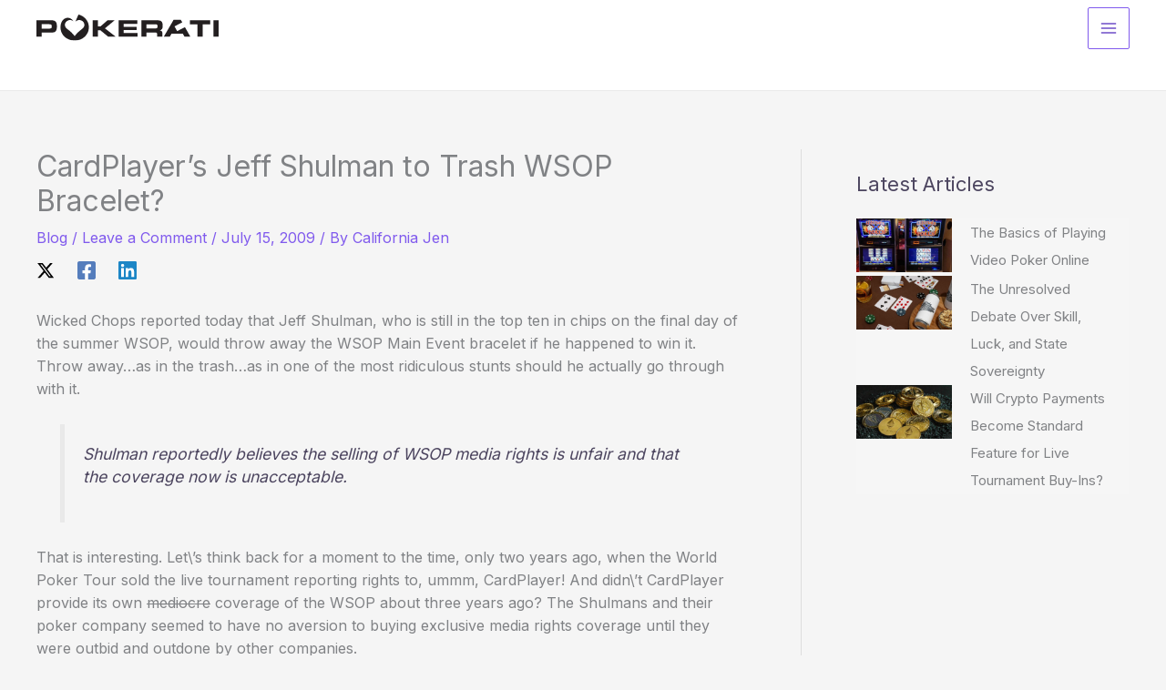

--- FILE ---
content_type: application/javascript
request_url: https://pokerati.com/wp-content/uploads/uag-plugin/assets/11000/uag-js-10620.js?ver=1769088909
body_size: 204
content:
document.addEventListener("DOMContentLoaded", function(){ window.addEventListener("DOMContentLoaded", function(){
	UAGBForms.init( {"block_id":"58730f6c","reCaptchaEnable":false,"reCaptchaType":"v2","reCaptchaSiteKeyV2":"","reCaptchaSecretKeyV2":"","reCaptchaSiteKeyV3":"","reCaptchaSecretKeyV3":"","afterSubmitToEmail":"subscribe@pokerati.com","afterSubmitCcEmail":"","afterSubmitBccEmail":"","afterSubmitEmailSubject":"Form Submission","sendAfterSubmitEmail":true,"confirmationType":"message","hidereCaptchaBatch":false,"captchaMessage":"Please fill up the above captcha.","confirmationUrl":""}, '.uagb-block-58730f6c', 10620 );
});
 });